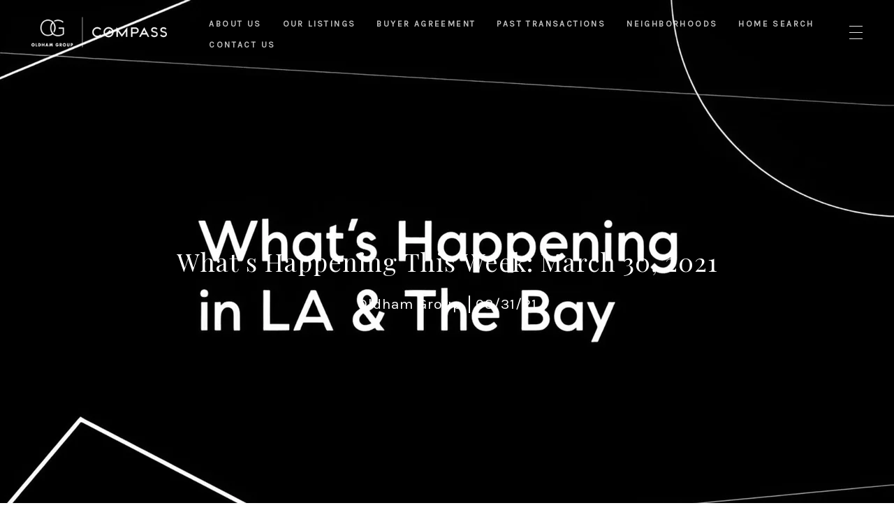

--- FILE ---
content_type: text/javascript; charset=utf-8
request_url: https://pixel.adwerx.com/1359277/awp.js
body_size: 1208
content:
var elemHead = document.getElementsByTagName('head')[0];

if (elemHead) {

    // AnxWebsiteSegment for source: AdwerxAccount 1359277 owner: AdwerxAccount 1359277
    if(document.getElementById('adwerx-segment-10014047') == undefined) {
      var elemScript = document.createElement('img');
      elemScript.setAttribute('id', 'adwerx-segment-10014047');
      elemScript.setAttribute('src', 'https://secure.adnxs.com/seg?add=31094721:10014047&t=1');
      elemHead.appendChild(elemScript);
    }



    // WebsiteSegment for source: Account 1359277
    var segmentId = "adwerx-mm-segment-112675";
    if (document.getElementById(segmentId) === null) {
      // define MathTag
      var varScript = document.createElement("script");
      varScript.id = `${segmentId}-var`;
      varScript.type = "text/javascript";
      varScript.text = `
        var MathTag = {
          version: '1.1',
          delimiter: ';',
          previous_url: document.referrer,
          industry: 'Advertising Services',
          mt_adid: '431630',
          event_type: 'home',
          mt_id: '1774085'
        };
      `;
      elemHead.appendChild(varScript);

      // load pixel
      var elemScript = document.createElement("script");
      elemScript.id = segmentId;
      elemScript.type = "text/javascript";
      elemScript.src = "//pixel.mathtag.com/event/js?mt_pp=1&mt_pp=2&mt_id=1774085&mt_adid=431630";
      elemHead.appendChild(elemScript);
    }
  }
